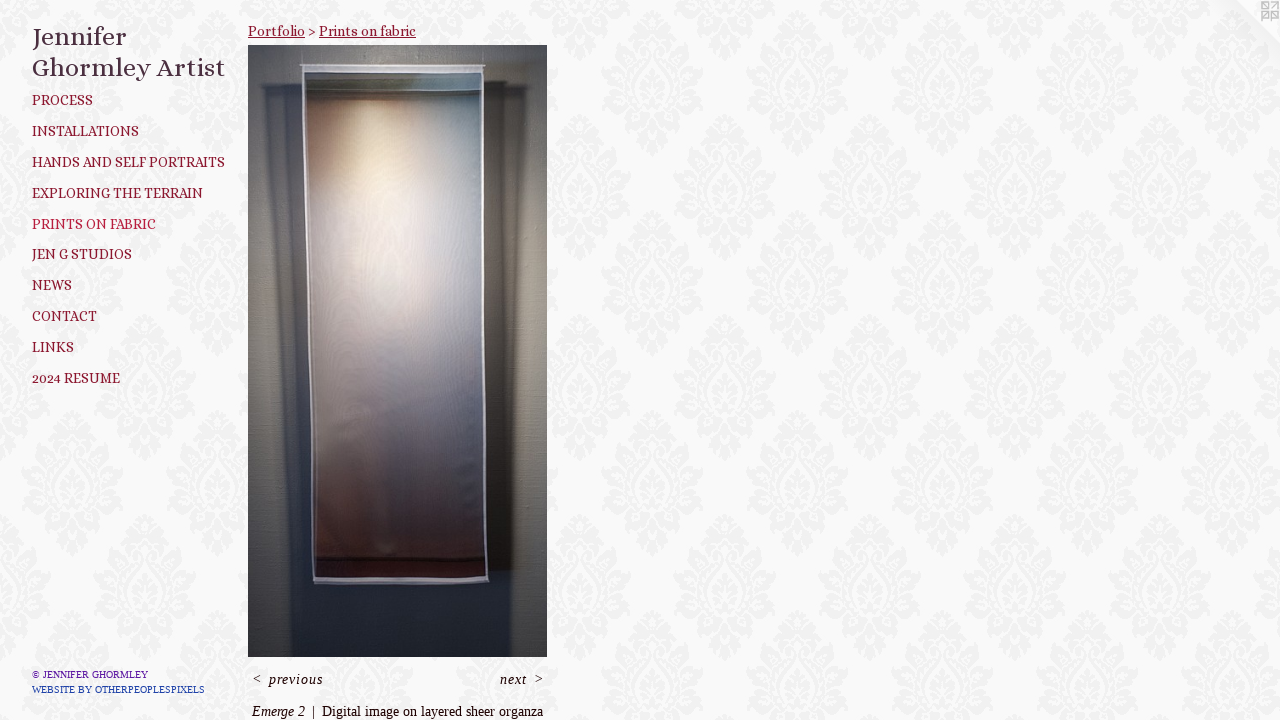

--- FILE ---
content_type: text/html;charset=utf-8
request_url: https://jenniferghormley.com/artwork/3431803-Emerge%202.html
body_size: 2890
content:
<!doctype html><html class="no-js a-image mobile-title-align--center has-mobile-menu-icon--left p-artwork has-page-nav l-detailed mobile-menu-align--center has-wall-text "><head><meta charset="utf-8" /><meta content="IE=edge" http-equiv="X-UA-Compatible" /><meta http-equiv="X-OPP-Site-Id" content="43412" /><meta http-equiv="X-OPP-Revision" content="736" /><meta http-equiv="X-OPP-Locke-Environment" content="production" /><meta http-equiv="X-OPP-Locke-Release" content="v0.0.141" /><title>Jennifer Ghormley Artist</title><link rel="canonical" href="https://jenniferghormley.com/artwork/3431803-Emerge%202.html" /><meta content="website" property="og:type" /><meta property="og:url" content="https://jenniferghormley.com/artwork/3431803-Emerge%202.html" /><meta property="og:title" content="Emerge 2" /><meta content="width=device-width, initial-scale=1" name="viewport" /><link type="text/css" rel="stylesheet" href="//cdnjs.cloudflare.com/ajax/libs/normalize/3.0.2/normalize.min.css" /><link type="text/css" rel="stylesheet" media="only all" href="//maxcdn.bootstrapcdn.com/font-awesome/4.3.0/css/font-awesome.min.css" /><link type="text/css" rel="stylesheet" media="not all and (min-device-width: 600px) and (min-device-height: 600px)" href="/release/locke/production/v0.0.141/css/small.css" /><link type="text/css" rel="stylesheet" media="only all and (min-device-width: 600px) and (min-device-height: 600px)" href="/release/locke/production/v0.0.141/css/large-detailed.css" /><link type="text/css" rel="stylesheet" media="not all and (min-device-width: 600px) and (min-device-height: 600px)" href="/r17640879500000000736/css/small-site.css" /><link type="text/css" rel="stylesheet" media="only all and (min-device-width: 600px) and (min-device-height: 600px)" href="/r17640879500000000736/css/large-site.css" /><link type="text/css" rel="stylesheet" media="only all and (min-device-width: 600px) and (min-device-height: 600px)" href="//fonts.googleapis.com/css?family=Alice:400" /><link type="text/css" rel="stylesheet" media="not all and (min-device-width: 600px) and (min-device-height: 600px)" href="//fonts.googleapis.com/css?family=Alice:400&amp;text=MENUHomePrtfliwsCnacLk204%20RuJGhyA" /><script>window.OPP = window.OPP || {};
OPP.modernMQ = 'only all';
OPP.smallMQ = 'not all and (min-device-width: 600px) and (min-device-height: 600px)';
OPP.largeMQ = 'only all and (min-device-width: 600px) and (min-device-height: 600px)';
OPP.downURI = '/x/4/1/2/43412/.down';
OPP.gracePeriodURI = '/x/4/1/2/43412/.grace_period';
OPP.imgL = function (img) {
  !window.lazySizes && img.onerror();
};
OPP.imgE = function (img) {
  img.onerror = img.onload = null;
  img.src = img.getAttribute('data-src');
  //img.srcset = img.getAttribute('data-srcset');
};</script><script src="/release/locke/production/v0.0.141/js/modernizr.js"></script><script src="/release/locke/production/v0.0.141/js/masonry.js"></script><script src="/release/locke/production/v0.0.141/js/respimage.js"></script><script src="/release/locke/production/v0.0.141/js/ls.aspectratio.js"></script><script src="/release/locke/production/v0.0.141/js/lazysizes.js"></script><script src="/release/locke/production/v0.0.141/js/large.js"></script><script src="/release/locke/production/v0.0.141/js/hammer.js"></script><script>if (!Modernizr.mq('only all')) { document.write('<link type="text/css" rel="stylesheet" href="/release/locke/production/v0.0.141/css/minimal.css">') }</script><style>.media-max-width {
  display: block;
}

@media (min-height: 976px) {

  .media-max-width {
    max-width: 406.0px;
  }

}

@media (max-height: 976px) {

  .media-max-width {
    max-width: 41.57831325301205vh;
  }

}</style></head><body><header id="header"><a class=" site-title" href="/home.html"><span class=" site-title-text u-break-word">Jennifer Ghormley Artist</span><div class=" site-title-media"></div></a><a id="mobile-menu-icon" class="mobile-menu-icon hidden--no-js hidden--large"><svg viewBox="0 0 21 17" width="21" height="17" fill="currentColor"><rect x="0" y="0" width="21" height="3" rx="0"></rect><rect x="0" y="7" width="21" height="3" rx="0"></rect><rect x="0" y="14" width="21" height="3" rx="0"></rect></svg></a></header><nav class=" hidden--large"><ul class=" site-nav"><li class="nav-item nav-home "><a class="nav-link " href="/home.html">Home</a></li><li class="nav-item expanded nav-museum "><a class="nav-link " href="/section/311944.html">Portfolio</a><ul><li class="nav-gallery nav-item expanded "><a class="nav-link " href="/section/427954-process.html">process</a></li><li class="nav-gallery nav-item expanded "><a class="nav-link " href="/section/311945-Installations.html">Installations</a></li><li class="nav-gallery nav-item expanded "><a class="nav-link " href="/section/311946-hands%20and%20self%20portraits.html">hands and self portraits</a></li><li class="nav-gallery nav-item expanded "><a class="nav-link " href="/section/383815-Exploring%20the%20Terrain.html">Exploring the Terrain</a></li><li class="nav-gallery nav-item expanded "><a class="selected nav-link " href="/section/345160-Prints%20on%20fabric.html">Prints on fabric</a></li><li class="nav-gallery nav-item expanded "><a class="nav-link " href="/section/311947-Jen%20G%20Studios.html">Jen G Studios</a></li></ul></li><li class="nav-news nav-item "><a class="nav-link " href="/news.html">News</a></li><li class="nav-item nav-contact "><a class="nav-link " href="/contact.html">Contact</a></li><li class="nav-links nav-item "><a class="nav-link " href="/links.html">Links</a></li><li class="nav-item nav-pdf1 "><a target="_blank" class="nav-link " href="//img-cache.oppcdn.com/fixed/43412/assets/j5XdBmf7_AfiLZBs.pdf">2024 Resume</a></li></ul></nav><div class=" content"><nav class=" hidden--small" id="nav"><header><a class=" site-title" href="/home.html"><span class=" site-title-text u-break-word">Jennifer Ghormley Artist</span><div class=" site-title-media"></div></a></header><ul class=" site-nav"><li class="nav-item nav-home "><a class="nav-link " href="/home.html">Home</a></li><li class="nav-item expanded nav-museum "><a class="nav-link " href="/section/311944.html">Portfolio</a><ul><li class="nav-gallery nav-item expanded "><a class="nav-link " href="/section/427954-process.html">process</a></li><li class="nav-gallery nav-item expanded "><a class="nav-link " href="/section/311945-Installations.html">Installations</a></li><li class="nav-gallery nav-item expanded "><a class="nav-link " href="/section/311946-hands%20and%20self%20portraits.html">hands and self portraits</a></li><li class="nav-gallery nav-item expanded "><a class="nav-link " href="/section/383815-Exploring%20the%20Terrain.html">Exploring the Terrain</a></li><li class="nav-gallery nav-item expanded "><a class="selected nav-link " href="/section/345160-Prints%20on%20fabric.html">Prints on fabric</a></li><li class="nav-gallery nav-item expanded "><a class="nav-link " href="/section/311947-Jen%20G%20Studios.html">Jen G Studios</a></li></ul></li><li class="nav-news nav-item "><a class="nav-link " href="/news.html">News</a></li><li class="nav-item nav-contact "><a class="nav-link " href="/contact.html">Contact</a></li><li class="nav-links nav-item "><a class="nav-link " href="/links.html">Links</a></li><li class="nav-item nav-pdf1 "><a target="_blank" class="nav-link " href="//img-cache.oppcdn.com/fixed/43412/assets/j5XdBmf7_AfiLZBs.pdf">2024 Resume</a></li></ul><footer><div class=" copyright">© JENNIFER GHORMLEY</div><div class=" credit"><a href="http://otherpeoplespixels.com/ref/jenniferghormley.com" target="_blank">Website by OtherPeoplesPixels</a></div></footer></nav><main id="main"><a class=" logo hidden--small" href="http://otherpeoplespixels.com/ref/jenniferghormley.com" title="Website by OtherPeoplesPixels" target="_blank"></a><div class=" page clearfix media-max-width"><h1 class="parent-title title"><a href="/section/311944.html" class="root title-segment hidden--small">Portfolio</a><span class=" title-sep hidden--small"> &gt; </span><a class=" title-segment" href="/section/345160-Prints%20on%20fabric.html">Prints on fabric</a></h1><div class=" media-and-info"><div class=" page-media-wrapper media"><a class=" page-media u-spaceball" title="Emerge 2" href="/artwork/3431804-Emerge%203.html" id="media"><img data-aspectratio="406/830" class="u-img " alt="Emerge 2" src="//img-cache.oppcdn.com/fixed/43412/assets/Ux3J_SO7kvEfr9zy.jpg" srcset="//img-cache.oppcdn.com/img/v1.0/s:43412/t:QkxBTksrVEVYVCtIRVJF/p:12/g:tl/o:2.5/a:50/q:90/1640x830-Ux3J_SO7kvEfr9zy.jpg/406x830/7e817f0255f3f15e6031e9ac74e6c374.jpg 406w,
//img-cache.oppcdn.com/img/v1.0/s:43412/t:QkxBTksrVEVYVCtIRVJF/p:12/g:tl/o:2.5/a:50/q:90/1400x720-Ux3J_SO7kvEfr9zy.jpg/352x720/5efaf4fa6c850256ed218d888bd015d3.jpg 352w,
//img-cache.oppcdn.com/img/v1.0/s:43412/t:QkxBTksrVEVYVCtIRVJF/p:12/g:tl/o:2.5/a:50/q:90/984x588-Ux3J_SO7kvEfr9zy.jpg/288x588/6e6f66978e6a66014075744be788fca3.jpg 288w,
//img-cache.oppcdn.com/fixed/43412/assets/Ux3J_SO7kvEfr9zy.jpg 235w" sizes="(max-device-width: 599px) 100vw,
(max-device-height: 599px) 100vw,
(max-width: 235px) 235px,
(max-height: 480px) 235px,
(max-width: 288px) 288px,
(max-height: 588px) 288px,
(max-width: 352px) 352px,
(max-height: 720px) 352px,
406px" /></a><a class=" zoom-corner" style="display: none" id="zoom-corner"><span class=" zoom-icon fa fa-search-plus"></span></a><div class="share-buttons a2a_kit social-icons hidden--small" data-a2a-title="Emerge 2" data-a2a-url="https://jenniferghormley.com/artwork/3431803-Emerge%202.html"></div></div><div class=" info border-color"><div class=" wall-text border-color"><div class=" wt-item wt-title">Emerge 2</div><div class=" wt-item wt-media">Digital image on layered sheer organza fabric, machine sewing</div><div class=" wt-item wt-dimensions">18" w x 36" h</div><div class=" wt-item wt-date">2012</div></div><div class=" page-nav hidden--small border-color clearfix"><a class=" prev" id="artwork-prev" href="/artwork/3431802-Emerge%201.html">&lt; <span class=" m-hover-show">previous</span></a> <a class=" next" id="artwork-next" href="/artwork/3431804-Emerge%203.html"><span class=" m-hover-show">next</span> &gt;</a></div></div></div><div class="share-buttons a2a_kit social-icons hidden--large" data-a2a-title="Emerge 2" data-a2a-url="https://jenniferghormley.com/artwork/3431803-Emerge%202.html"></div></div></main></div><footer><div class=" copyright">© JENNIFER GHORMLEY</div><div class=" credit"><a href="http://otherpeoplespixels.com/ref/jenniferghormley.com" target="_blank">Website by OtherPeoplesPixels</a></div></footer><div class=" modal zoom-modal" style="display: none" id="zoom-modal"><style>@media (min-aspect-ratio: 203/415) {

  .zoom-media {
    width: auto;
    max-height: 830px;
    height: 100%;
  }

}

@media (max-aspect-ratio: 203/415) {

  .zoom-media {
    height: auto;
    max-width: 406px;
    width: 100%;
  }

}
@supports (object-fit: contain) {
  img.zoom-media {
    object-fit: contain;
    width: 100%;
    height: 100%;
    max-width: 406px;
    max-height: 830px;
  }
}</style><div class=" zoom-media-wrapper u-spaceball"><img onerror="OPP.imgE(this);" onload="OPP.imgL(this);" data-src="//img-cache.oppcdn.com/fixed/43412/assets/Ux3J_SO7kvEfr9zy.jpg" data-srcset="//img-cache.oppcdn.com/img/v1.0/s:43412/t:QkxBTksrVEVYVCtIRVJF/p:12/g:tl/o:2.5/a:50/q:90/1640x830-Ux3J_SO7kvEfr9zy.jpg/406x830/7e817f0255f3f15e6031e9ac74e6c374.jpg 406w,
//img-cache.oppcdn.com/img/v1.0/s:43412/t:QkxBTksrVEVYVCtIRVJF/p:12/g:tl/o:2.5/a:50/q:90/1400x720-Ux3J_SO7kvEfr9zy.jpg/352x720/5efaf4fa6c850256ed218d888bd015d3.jpg 352w,
//img-cache.oppcdn.com/img/v1.0/s:43412/t:QkxBTksrVEVYVCtIRVJF/p:12/g:tl/o:2.5/a:50/q:90/984x588-Ux3J_SO7kvEfr9zy.jpg/288x588/6e6f66978e6a66014075744be788fca3.jpg 288w,
//img-cache.oppcdn.com/fixed/43412/assets/Ux3J_SO7kvEfr9zy.jpg 235w" data-sizes="(max-device-width: 599px) 100vw,
(max-device-height: 599px) 100vw,
(max-width: 235px) 235px,
(max-height: 480px) 235px,
(max-width: 288px) 288px,
(max-height: 588px) 288px,
(max-width: 352px) 352px,
(max-height: 720px) 352px,
406px" class="zoom-media lazyload hidden--no-js " alt="Emerge 2" /><noscript><img class="zoom-media " alt="Emerge 2" src="//img-cache.oppcdn.com/fixed/43412/assets/Ux3J_SO7kvEfr9zy.jpg" /></noscript></div></div><div class=" offline"></div><script src="/release/locke/production/v0.0.141/js/small.js"></script><script src="/release/locke/production/v0.0.141/js/artwork.js"></script><script>window.oppa=window.oppa||function(){(oppa.q=oppa.q||[]).push(arguments)};oppa('config','pathname','production/v0.0.141/43412');oppa('set','g','true');oppa('set','l','detailed');oppa('set','p','artwork');oppa('set','a','image');oppa('rect','m','media','main');oppa('send');</script><script async="" src="/release/locke/production/v0.0.141/js/analytics.js"></script><script src="https://otherpeoplespixels.com/static/enable-preview.js"></script></body></html>

--- FILE ---
content_type: text/css;charset=utf-8
request_url: https://jenniferghormley.com/r17640879500000000736/css/large-site.css
body_size: 538
content:
body {
  background-color: #F9F9F9;
  font-weight: normal;
  font-style: normal;
  font-family: "Georgia", serif;
}

body {
  color: #1e0101;
}

main a {
  color: #1f42a8;
}

main a:hover {
  text-decoration: underline;
  color: #2753d3;
}

main a:visited {
  color: #2753d3;
}

.site-title, .mobile-menu-icon {
  color: #4b2f40;
}

.site-nav, .mobile-menu-link, nav:before, nav:after {
  color: #8c172f;
}

.site-nav a {
  color: #8c172f;
}

.site-nav a:hover {
  text-decoration: none;
  color: #b81e3e;
}

.site-nav a:visited {
  color: #8c172f;
}

.site-nav a.selected {
  color: #b81e3e;
}

.site-nav:hover a.selected {
  color: #8c172f;
}

footer {
  color: #5e19a3;
}

footer a {
  color: #1f42a8;
}

footer a:hover {
  text-decoration: underline;
  color: #2753d3;
}

footer a:visited {
  color: #2753d3;
}

.title, .news-item-title, .flex-page-title {
  color: #8c172f;
}

.title a {
  color: #8c172f;
}

.title a:hover {
  text-decoration: none;
  color: #b81e3e;
}

.title a:visited {
  color: #8c172f;
}

.hr, .hr-before:before, .hr-after:after, .hr-before--small:before, .hr-before--large:before, .hr-after--small:after, .hr-after--large:after {
  border-top-color: #e30808;
}

.button {
  background: #1f42a8;
  color: #F9F9F9;
}

.social-icon {
  background-color: #1e0101;
  color: #F9F9F9;
}

.welcome-modal {
  background-color: #FFFFFF;
}

.share-button .social-icon {
  color: #1e0101;
}

body {
  background-image: url(//static.otherpeoplespixels.com/images/backgrounds/wallpaper_baroque6-3.jpg);
}

.site-title {
  font-family: "Alice", sans-serif;
  font-style: normal;
  font-weight: 400;
}

.site-nav {
  font-family: "Alice", sans-serif;
  font-style: normal;
  font-weight: 400;
}

.section-title, .parent-title, .news-item-title, .link-name, .preview-placeholder, .preview-image, .flex-page-title {
  font-family: "Alice", sans-serif;
  font-style: normal;
  font-weight: 400;
}

body {
  font-size: 14px;
}

.site-title {
  font-size: 26px;
}

.site-nav {
  font-size: 14px;
}

.title, .news-item-title, .link-name, .flex-page-title {
  font-size: 14px;
}

.border-color {
  border-color: hsla(0, 93.548386%, 6.0784316%, 0.2);
}

.p-artwork .page-nav a {
  color: #1e0101;
}

.p-artwork .page-nav a:hover {
  text-decoration: none;
  color: #1e0101;
}

.p-artwork .page-nav a:visited {
  color: #1e0101;
}

.wordy {
  text-align: left;
}

--- FILE ---
content_type: text/css;charset=utf-8
request_url: https://jenniferghormley.com/r17640879500000000736/css/small-site.css
body_size: 352
content:
body {
  background-color: #F9F9F9;
  font-weight: normal;
  font-style: normal;
  font-family: "Georgia", serif;
}

body {
  color: #1e0101;
}

main a {
  color: #1f42a8;
}

main a:hover {
  text-decoration: underline;
  color: #2753d3;
}

main a:visited {
  color: #2753d3;
}

.site-title, .mobile-menu-icon {
  color: #4b2f40;
}

.site-nav, .mobile-menu-link, nav:before, nav:after {
  color: #8c172f;
}

.site-nav a {
  color: #8c172f;
}

.site-nav a:hover {
  text-decoration: none;
  color: #b81e3e;
}

.site-nav a:visited {
  color: #8c172f;
}

.site-nav a.selected {
  color: #b81e3e;
}

.site-nav:hover a.selected {
  color: #8c172f;
}

footer {
  color: #5e19a3;
}

footer a {
  color: #1f42a8;
}

footer a:hover {
  text-decoration: underline;
  color: #2753d3;
}

footer a:visited {
  color: #2753d3;
}

.title, .news-item-title, .flex-page-title {
  color: #8c172f;
}

.title a {
  color: #8c172f;
}

.title a:hover {
  text-decoration: none;
  color: #b81e3e;
}

.title a:visited {
  color: #8c172f;
}

.hr, .hr-before:before, .hr-after:after, .hr-before--small:before, .hr-before--large:before, .hr-after--small:after, .hr-after--large:after {
  border-top-color: #e30808;
}

.button {
  background: #1f42a8;
  color: #F9F9F9;
}

.social-icon {
  background-color: #1e0101;
  color: #F9F9F9;
}

.welcome-modal {
  background-color: #FFFFFF;
}

.site-title {
  font-family: "Alice", sans-serif;
  font-style: normal;
  font-weight: 400;
}

nav {
  font-family: "Alice", sans-serif;
  font-style: normal;
  font-weight: 400;
}

.wordy {
  text-align: left;
}

.site-title {
  font-size: 1.875rem;
}

footer .credit a {
  color: #1e0101;
}

--- FILE ---
content_type: text/css; charset=utf-8
request_url: https://fonts.googleapis.com/css?family=Alice:400&text=MENUHomePrtfliwsCnacLk204%20RuJGhyA
body_size: -397
content:
@font-face {
  font-family: 'Alice';
  font-style: normal;
  font-weight: 400;
  src: url(https://fonts.gstatic.com/l/font?kit=OpNCnoEEmtHa6FcMpAnchhhUfi3w_weecWYIF3bpMBUbwVzwi9uwOyHgZDm1InjztHaX&skey=8a351bda90f672d8&v=v21) format('woff2');
}
